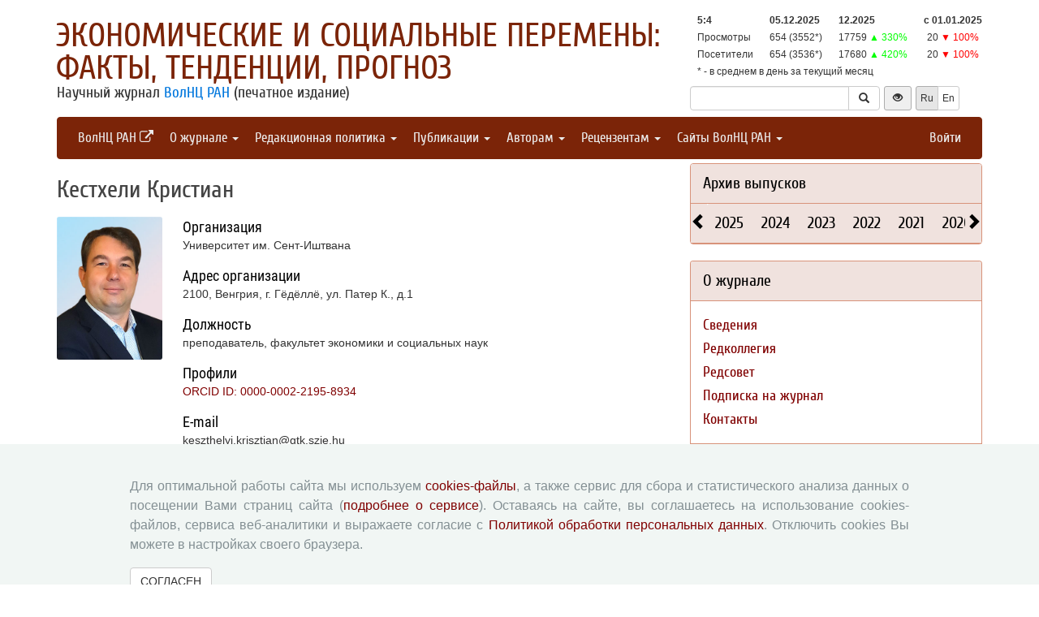

--- FILE ---
content_type: text/html; charset=UTF-8
request_url: http://esc.vscc.ac.ru/author/10161
body_size: 9521
content:
<!DOCTYPE html>
<html lang="ru">
<head>
    <meta charset="UTF-8">
    <meta name="viewport" content="width=device-width, initial-scale=1">
    <meta name="yandex-verification" content="066f5e8f2fca51a6" />
    <meta name="csrf-param" content="_csrf">
    <meta name="csrf-token" content="sNvwIbZYm4jjXQfFV0xQ93g4zzp7SFF7RqaHn5pqg6TZt6pA5G7azNE2VZUVEzehF1GZXQwSISwE57LW2Ef68g==">
    <title>Кестхели Кристиан - Экономические и социальные перемены: факты, тенденции, прогноз</title>
    <link href="/assets/9f20d7c8/css/bootstrap.css?v=1612866723" rel="stylesheet">
<link href="/assets/c894aa77/css/uikit.min.css?v=1612866737" rel="stylesheet">
<link href="/assets/c894aa77/css/components/slidenav.min.css?v=1612866737" rel="stylesheet">
<link href="/assets/c894aa77/css/components/slideshow.min.css?v=1612866737" rel="stylesheet">
<link href="/assets/c894aa77/css/components/dotnav.min.css?v=1612866737" rel="stylesheet">
<link href="/css/site.css?v=1741586203" rel="stylesheet">
<link href="/css/swiper-bundle.min.css?v=1684759237" rel="stylesheet">
<link href="/css/journal/journal.css?v=1613473682" rel="stylesheet">
<link href="/css/journal/esc.css?v=1537188441" rel="stylesheet">
<link href="/bvi/dist/css/bvi.min.css?v=1741152088" rel="stylesheet">
<link href="/assets/40db52d4/css/whhg.min.css?v=1612866718" rel="stylesheet">
<link href="/assets/ec6ab982/css/archive.css?v=1612866738" rel="stylesheet"></head>

<body id="esc">
    
    <div class="container">

        <div class="header row">
            <div class="col-md-8">
                <div id="title">
                    <a href="/">Экономические и социальные перемены: факты, тенденции, прогноз</a>
                </div>
                <div id="subtitle">
                    Научный журнал <a href="http://www.vscc.ac.ru">ВолНЦ РАН</a> (печатное издание)                </div>
            </div>
                        <div class="col-md-4 header-right-margin stat-box">
				                    
<table class="piwik-stat">
    <tr>
        <th id="time"></th><th id="periodDay">05.12.2025</th><th id="periodMonth">12.2025</th><th id="periodYear">с&nbsp;01.01.2025</th>
    </tr>
    <tr>
        <td>Просмотры</td><td id="pageviewsToday" class="center"></td><td id="pageviewsThisMonth" class="center"></td><td id="pageviewsThisYear" class="center"></td>
    </tr>
    <tr>
        <td>Посетители</td><td id="uniqVisitorsToday" class="center"></td><td id="uniqVisitorsThisMonth" class="center"></td><td id="uniqVisitorsThisYear" class="center"></td>
    </tr>
    <tr>
        <td colspan="4">* - в среднем в день за текущий месяц</td>
    </tr>
</table>

				            </div>
            <div class="col-md-4 header-bottom-right">
                

<div class="controls-header">
    
<form id="w0" class="search-form" action="/search/google" method="get">
<div class="input-group">
    <input type="text" class="form-control" name="q">    <span class="input-group-btn">
        <button type="submit" class="btn btn-default"><i class="glyphicon glyphicon-search"></i></button>    </span>
</div>

</form>
    <button class="eyebutton btn btn-sm" onclick="toggleEyemode()">
        <span class="glyphicon glyphicon glyphicon-eye-open"></span>
    </button>
    <div class="language">    
        <div class="btn-group">
            <span class="btn btn-select btn-sm">Ru</span><a class="btn btn-default btn-sm" href="/author/10161?_lang=en">En</a>        </div>
    </div>
</div>
            </div>
        </div>

        <nav id="w1" class="navbar navbar-inverse"><div class="navbar-header"><button type="button" class="navbar-toggle" data-toggle="collapse" data-target="#w1-collapse"><span class="sr-only">Toggle navigation</span>
<span class="icon-bar"></span>
<span class="icon-bar"></span>
<span class="icon-bar"></span></button></div><div id="w1-collapse" class="collapse navbar-collapse"><ul id="w2" class="nav navbar-nav"><li><a href="http://www.vscc.ac.ru/?_lang=" target="_blank">ВолНЦ РАН <i class="uk-icon-external-link"></i></a></li>
<li class="dropdown"><a class="dropdown-toggle" href="#" data-toggle="dropdown">О журнале <span class="caret"></span></a><ul id="w3" class="dropdown-menu"><li><a href="/info/about" tabindex="-1">Сведения</a></li>
<li><a href="/editorial-staff" tabindex="-1">Редколлегия</a></li>
<li><a href="/editorial-board" tabindex="-1">Редсовет</a></li>
<li><a href="/info/subscribe" tabindex="-1">Подписка на журнал</a></li>
<li><a href="/contacts" tabindex="-1">Контакты</a></li></ul></li>
<li class="dropdown"><a class="dropdown-toggle" href="#" data-toggle="dropdown">Редакционная политика <span class="caret"></span></a><ul id="w4" class="dropdown-menu"><li><a href="/info/aim-and-scope" tabindex="-1">Цели и задачи</a></li>
<li><a href="/info/journal-sections" tabindex="-1">Разделы журнала</a></li>
<li><a href="/info/review" tabindex="-1">Рецензирование</a></li>
<li><a href="/info/publication-ethics" tabindex="-1">Публикационная этика</a></li>
<li><a href="/info/indexing" tabindex="-1">Индексирование</a></li>
<li><a href="/info/archiving" tabindex="-1">Архивация</a></li>
<li><a href="/info/open-access-policy" tabindex="-1">Политика открытого доступа</a></li>
<li><a href="/info/policy-disclosure-and-conflicts-of-interest" tabindex="-1">Политика раскрытия</a></li></ul></li>
<li class="dropdown"><a class="dropdown-toggle" href="#" data-toggle="dropdown">Публикации <span class="caret"></span></a><ul id="w5" class="dropdown-menu"><li><a href="/issue/current?ts=1764911048" tabindex="-1">Текущий номер (Том 18, №5, 2025)</a></li>
<li><a href="/archive" tabindex="-1">Архив</a></li>
<li><a href="/rubrics" tabindex="-1">Рубрики</a></li>
<li><a href="/author/all" tabindex="-1">Авторы</a></li>
<li><a href="/article/all" tabindex="-1">Статьи</a></li>
<li><a href="/journal-search" tabindex="-1">Поиск</a></li>
<li><a href="/article/selection-of-articles" tabindex="-1">Подборка статей <span class='badge badgeSelection'></span></a></li></ul></li>
<li class="dropdown"><a class="dropdown-toggle" href="#" data-toggle="dropdown">Авторам <span class="caret"></span></a><ul id="w6" class="dropdown-menu"><li><a href="/info/rules" tabindex="-1">Правила для авторов</a></li>
<li><a href="/info/license-agreement" tabindex="-1">Типовой лицензионный договор</a></li>
<li><a href="/info/consent-to-processing-pd" tabindex="-1">Согласие на обработку персональных данных</a></li>
<li><a href="/info/author-rights" tabindex="-1">Авторские права</a></li>
<li><a href="/info/privacy" tabindex="-1">Приватность</a></li></ul></li>
<li class="dropdown"><a class="dropdown-toggle" href="#" data-toggle="dropdown">Рецензентам <span class="caret"></span></a><ul id="w7" class="dropdown-menu"><li><a href="/info/memo-reviewer" tabindex="-1">Памятка рецензенту</a></li>
<li><a href="/info/form-review" tabindex="-1">Форма рецензии</a></li></ul></li>
<li class="dropdown"><a class="dropdown-toggle" href="#" data-toggle="dropdown">Сайты ВолНЦ РАН <span class="caret"></span></a><ul id="w8" class="dropdown-menu"><li><a href="http://www.vscc.ac.ru/" tabindex="-1">Главный сайт</a></li>
<li><a href="http://sznii.vscc.ac.ru/" tabindex="-1">СЗНИИМЛПХ</a></li>
<li><a href="http://ckp.volnc.ru/" tabindex="-1">Центр коллективного пользования Центр сельскохозяйственных исследований и биотехнологий</a></li>
<li><a href="http://noc.vscc.ac.ru/" tabindex="-1">НОЦ</a></li>
<li><a href="/" tabindex="-1">Журнал ЭиСП</a></li>
<li><a href="http://pdt.vscc.ac.ru/" tabindex="-1">Журнал ПРТ</a></li>
<li><a href="http://vtr.isert-ran.ru/" tabindex="-1">Журнал ВТР</a></li>
<li><a href="http://socialarea-journal.ru/" tabindex="-1">Журнал СП</a></li>
<li><a href="http://gm.vscc.ac.ru/" tabindex="-1">Бюллетень ЭГУ</a></li>
<li><a href="http://yunyiekonomist.ru/" tabindex="-1">Журнал ЮЭ</a></li>
<li><a href="http://azt-journal.ru/" tabindex="-1">Журнал АЗТ</a></li>
<li><a href="http://lib.vscc.ac.ru/" tabindex="-1">Библиотека</a></li>
<li><a href="http://ctt.vscc.ac.ru/" tabindex="-1">Центр ТиКТ</a></li>
<li><a href="http://po.vscc.ac.ru/" tabindex="-1">Издательский центр</a></li>
<li><a href="http://oonoc.vscc.ac.ru/" tabindex="-1">Открытая олимпиада</a></li>
<li><a href="http://fic.vscc.ac.ru/" tabindex="-1">Форум конференций</a></li>
<li><a href="http://museum.vscc.ac.ru/" tabindex="-1">Виртуальный музей</a></li>
<li><a href="http://mptp2.vscc.ac.ru/" tabindex="-1">ИС «Трудовой потенциал»</a></li>
<li><a href="http://riskim.vscc.ac.ru/" tabindex="-1">Система РИСКиМ</a></li>
<li><a href="http://nim.vscc.ac.ru/" tabindex="-1">Население и Модернизация</a></li></ul></li></ul><ul id="w9" class="nav navbar-nav navbar-right"><li><a href="/user/login?retpath=http%3A%2F%2Fesc.vscc.ac.ru%2Fauthor%2F10161">Войти</a></li></ul></div></nav>    </div>

    <div class="wrap">
        <div class="container content">
            <div class="row">
                <div class="col-md-8">
                                        <!-- <pre>
object(app\modules\journal\models\Author)#85 (10) {
  ["_attributes":"yii\db\BaseActiveRecord":private]=>
  array(17) {
    ["id"]=>
    int(10161)
    ["username"]=>
    string(20) "Кестхели К."
    ["auth_key"]=>
    string(32) "tDZqcaiwl0ycl0H2Uth26Avyb4eGdIqQ"
    ["password_hash"]=>
    string(60) "$2y$13$nt1KhvhJNo4hz2HRhwJCX.AMXPlMUiSBzV.r8Wb0f45lkmqMBWIl."
    ["password_reset_token"]=>
    NULL
    ["email"]=>
    string(32) "keszthelyi.krisztian@gtk.szie.hu"
    ["status"]=>
    int(10)
    ["created_at"]=>
    int(1583138650)
    ["updated_at"]=>
    int(1583138650)
    ["gender"]=>
    NULL
    ["age_id"]=>
    NULL
    ["education_id"]=>
    NULL
    ["occupation_id"]=>
    NULL
    ["country_id"]=>
    NULL
    ["info_id"]=>
    int(3767)
    ["logged_in_at"]=>
    NULL
    ["failed_login_count"]=>
    int(0)
  }
  ["_oldAttributes":"yii\db\BaseActiveRecord":private]=>
  array(17) {
    ["id"]=>
    int(10161)
    ["username"]=>
    string(20) "Кестхели К."
    ["auth_key"]=>
    string(32) "tDZqcaiwl0ycl0H2Uth26Avyb4eGdIqQ"
    ["password_hash"]=>
    string(60) "$2y$13$nt1KhvhJNo4hz2HRhwJCX.AMXPlMUiSBzV.r8Wb0f45lkmqMBWIl."
    ["password_reset_token"]=>
    NULL
    ["email"]=>
    string(32) "keszthelyi.krisztian@gtk.szie.hu"
    ["status"]=>
    int(10)
    ["created_at"]=>
    int(1583138650)
    ["updated_at"]=>
    int(1583138650)
    ["gender"]=>
    NULL
    ["age_id"]=>
    NULL
    ["education_id"]=>
    NULL
    ["occupation_id"]=>
    NULL
    ["country_id"]=>
    NULL
    ["info_id"]=>
    int(3767)
    ["logged_in_at"]=>
    NULL
    ["failed_login_count"]=>
    int(0)
  }
  ["_related":"yii\db\BaseActiveRecord":private]=>
  array(1) {
    ["realInfo"]=>
    object(app\common\models\UserInfo)#107 (11) {
      ["photoFile"]=>
      NULL
      ["_attributes":"yii\db\BaseActiveRecord":private]=>
      array(38) {
        ["is_author"]=>
        int(1)
        ["id"]=>
        int(3767)
        ["firstname_ru"]=>
        string(16) "Кристиан"
        ["firstname_en"]=>
        string(9) "Krisztian"
        ["lastname_ru"]=>
        string(16) "Кестхели"
        ["lastname_en"]=>
        string(10) "Keszthelyi"
        ["middlename_ru"]=>
        string(0) ""
        ["middlename_en"]=>
        string(0) ""
        ["birthdate"]=>
        NULL
        ["organization_ru"]=>
        string(52) "Университет им. Сент-Иштвана"
        ["organization_en"]=>
        string(24) "Szent István University"
        ["position_en"]=>
        string(50) "Lecturer, Faculty of Economics and Social Sciences"
        ["position_ru"]=>
        string(98) "преподаватель, факультет экономики и социальных наук"
        ["org_address_ru"]=>
        string(70) "2100, Венгрия, г. Гёдёллё, ул. Патер К., д.1"
        ["org_address_en"]=>
        string(0) ""
        ["phone"]=>
        string(0) ""
        ["mail_address_ru"]=>
        string(0) ""
        ["mail_address_en"]=>
        string(0) ""
        ["scientific_degree_id"]=>
        int(1)
        ["academic_status_id"]=>
        int(1)
        ["photo_file_name"]=>
        string(15) "52490ff3fb-.jpg"
        ["work_email"]=>
        NULL
        ["ext_email"]=>
        string(0) ""
        ["additional_info"]=>
        NULL
        ["publications"]=>
        NULL
        ["orcid_id"]=>
        string(19) "0000-0002-2195-8934"
        ["is_oonoc_registration"]=>
        int(0)
        ["is_orphans"]=>
        int(0)
        ["is_without_parental_care"]=>
        int(0)
        ["is_with_disabilities"]=>
        int(0)
        ["country"]=>
        string(0) ""
        ["region"]=>
        string(0) ""
        ["city"]=>
        string(0) ""
        ["personal_page"]=>
        string(0) ""
        ["elibrary_id"]=>
        string(0) ""
        ["researcher_id"]=>
        string(0) ""
        ["scopus_id"]=>
        string(0) ""
        ["blog"]=>
        string(0) ""
      }
      ["_oldAttributes":"yii\db\BaseActiveRecord":private]=>
      array(38) {
        ["is_author"]=>
        int(1)
        ["id"]=>
        int(3767)
        ["firstname_ru"]=>
        string(16) "Кристиан"
        ["firstname_en"]=>
        string(9) "Krisztian"
        ["lastname_ru"]=>
        string(16) "Кестхели"
        ["lastname_en"]=>
        string(10) "Keszthelyi"
        ["middlename_ru"]=>
        string(0) ""
        ["middlename_en"]=>
        string(0) ""
        ["birthdate"]=>
        NULL
        ["organization_ru"]=>
        string(52) "Университет им. Сент-Иштвана"
        ["organization_en"]=>
        string(24) "Szent István University"
        ["position_en"]=>
        string(50) "Lecturer, Faculty of Economics and Social Sciences"
        ["position_ru"]=>
        string(98) "преподаватель, факультет экономики и социальных наук"
        ["org_address_ru"]=>
        string(70) "2100, Венгрия, г. Гёдёллё, ул. Патер К., д.1"
        ["org_address_en"]=>
        string(0) ""
        ["phone"]=>
        string(0) ""
        ["mail_address_ru"]=>
        string(0) ""
        ["mail_address_en"]=>
        string(0) ""
        ["scientific_degree_id"]=>
        int(1)
        ["academic_status_id"]=>
        int(1)
        ["photo_file_name"]=>
        string(15) "52490ff3fb-.jpg"
        ["work_email"]=>
        NULL
        ["ext_email"]=>
        string(0) ""
        ["additional_info"]=>
        NULL
        ["publications"]=>
        NULL
        ["orcid_id"]=>
        string(19) "0000-0002-2195-8934"
        ["is_oonoc_registration"]=>
        int(0)
        ["is_orphans"]=>
        int(0)
        ["is_without_parental_care"]=>
        int(0)
        ["is_with_disabilities"]=>
        int(0)
        ["country"]=>
        string(0) ""
        ["region"]=>
        string(0) ""
        ["city"]=>
        string(0) ""
        ["personal_page"]=>
        string(0) ""
        ["elibrary_id"]=>
        string(0) ""
        ["researcher_id"]=>
        string(0) ""
        ["scopus_id"]=>
        string(0) ""
        ["blog"]=>
        string(0) ""
      }
      ["_related":"yii\db\BaseActiveRecord":private]=>
      array(1) {
        ["user"]=>
        *RECURSION*
      }
      ["_relationsDependencies":"yii\db\BaseActiveRecord":private]=>
      array(0) {
      }
      ["_errors":"yii\base\Model":private]=>
      NULL
      ["_validators":"yii\base\Model":private]=>
      NULL
      ["_scenario":"yii\base\Model":private]=>
      string(7) "default"
      ["_events":"yii\base\Component":private]=>
      array(0) {
      }
      ["_eventWildcards":"yii\base\Component":private]=>
      array(0) {
      }
      ["_behaviors":"yii\base\Component":private]=>
      array(0) {
      }
    }
  }
  ["_relationsDependencies":"yii\db\BaseActiveRecord":private]=>
  array(0) {
  }
  ["_errors":"yii\base\Model":private]=>
  NULL
  ["_validators":"yii\base\Model":private]=>
  NULL
  ["_scenario":"yii\base\Model":private]=>
  string(7) "default"
  ["_events":"yii\base\Component":private]=>
  array(2) {
    ["beforeInsert"]=>
    array(1) {
      [0]=>
      array(2) {
        [0]=>
        array(2) {
          [0]=>
          object(yii\behaviors\TimestampBehavior)#88 (7) {
            ["createdAtAttribute"]=>
            string(10) "created_at"
            ["updatedAtAttribute"]=>
            string(10) "updated_at"
            ["value"]=>
            NULL
            ["attributes"]=>
            array(2) {
              ["beforeInsert"]=>
              array(2) {
                [0]=>
                string(10) "created_at"
                [1]=>
                string(10) "updated_at"
              }
              ["beforeUpdate"]=>
              string(10) "updated_at"
            }
            ["skipUpdateOnClean"]=>
            bool(true)
            ["preserveNonEmptyValues"]=>
            bool(false)
            ["owner"]=>
            *RECURSION*
          }
          [1]=>
          string(18) "evaluateAttributes"
        }
        [1]=>
        NULL
      }
    }
    ["beforeUpdate"]=>
    array(1) {
      [0]=>
      array(2) {
        [0]=>
        array(2) {
          [0]=>
          object(yii\behaviors\TimestampBehavior)#88 (7) {
            ["createdAtAttribute"]=>
            string(10) "created_at"
            ["updatedAtAttribute"]=>
            string(10) "updated_at"
            ["value"]=>
            NULL
            ["attributes"]=>
            array(2) {
              ["beforeInsert"]=>
              array(2) {
                [0]=>
                string(10) "created_at"
                [1]=>
                string(10) "updated_at"
              }
              ["beforeUpdate"]=>
              string(10) "updated_at"
            }
            ["skipUpdateOnClean"]=>
            bool(true)
            ["preserveNonEmptyValues"]=>
            bool(false)
            ["owner"]=>
            *RECURSION*
          }
          [1]=>
          string(18) "evaluateAttributes"
        }
        [1]=>
        NULL
      }
    }
  }
  ["_eventWildcards":"yii\base\Component":private]=>
  array(0) {
  }
  ["_behaviors":"yii\base\Component":private]=>
  array(1) {
    [0]=>
    object(yii\behaviors\TimestampBehavior)#88 (7) {
      ["createdAtAttribute"]=>
      string(10) "created_at"
      ["updatedAtAttribute"]=>
      string(10) "updated_at"
      ["value"]=>
      NULL
      ["attributes"]=>
      array(2) {
        ["beforeInsert"]=>
        array(2) {
          [0]=>
          string(10) "created_at"
          [1]=>
          string(10) "updated_at"
        }
        ["beforeUpdate"]=>
        string(10) "updated_at"
      }
      ["skipUpdateOnClean"]=>
      bool(true)
      ["preserveNonEmptyValues"]=>
      bool(false)
      ["owner"]=>
      *RECURSION*
    }
  }
}
</pre> -->


<div class="author-view">

    <h1>Кестхели Кристиан</h1>

    <div class="author">
        <div class="uk-grid uk-grid-medium">
            <div class="uk-width-2-10">
                                    <img class="uk-responsive-width" src="/uploads/user_photo/52490ff3fb-.jpg" alt="">                            </div>
            <div class="uk-width-8-10 user-info">
                
<dl>
    <dt>Организация</dt>
    <dd>Университет им. Сент-Иштвана</dd>
</dl>
<dl>
    <dt>Адрес организации</dt>
    <dd>2100, Венгрия, г. Гёдёллё, ул. Патер К., д.1</dd>
</dl>
<dl>
    <dt>Должность</dt>
    <dd>преподаватель, факультет экономики и социальных наук</dd>
</dl>
    <dl>
        <dt>Профили</dt>
                                                    <dd><a href="http://orcid.org/0000-0002-2195-8934">ORCID ID: 0000-0002-2195-8934</a></dd>
                    </dl>
        <dl>
        <dt>E-mail</dt>
        <dd>keszthelyi.krisztian@gtk.szie.hu</dd>
    </dl>
            </div>
        </div>
    </div>

    <div class="articles top10">
        <h4>Статьи автора в этом журнале</h4>
        <ul>
                            <li>
                    <a href="/article/28486">Особенности государственного регулирования (институциональная основа) развития сельского хозяйства и сельских территорий Венгрии</a> [<a href="/issue/67">№1, 2020</a>]                </li>
                    </ul>
    </div>

</div>

<div class="return">
    <button type="button" class="btn btn-default submit-button" onclick="history.go(-1);">« Вернуться назад</button>
</div>
                </div>
                <div id="sidebar" class="col-md-4">
                    



<div id="archive-widget" class="panel panel-default">
    <div class="panel-heading"><a href="/archive">Архив выпусков</a></div>
    <div name="prev" class="panel-heading prev-label archi-btn"><span class="glyphicon glyphicon-chevron-left"></span></div>
    <div name="next" class="panel-heading next-label archi-btn"><span class="glyphicon glyphicon-chevron-right"></span></div>
    <div class="archi-content panel-default">
        <ul id="w11" class="panel-heading archi-wrap nav nav-tabs"><li class="archi-item"><a href="#w11-tab0" data-toggle="tab">2025</a></li>
<li class="archi-item"><a href="#w11-tab1" data-toggle="tab">2024</a></li>
<li class="archi-item"><a href="#w11-tab2" data-toggle="tab">2023</a></li>
<li class="archi-item"><a href="#w11-tab3" data-toggle="tab">2022</a></li>
<li class="archi-item"><a href="#w11-tab4" data-toggle="tab">2021</a></li>
<li class="archi-item"><a href="#w11-tab5" data-toggle="tab">2020</a></li>
<li class="archi-item"><a href="#w11-tab6" data-toggle="tab">2019</a></li>
<li class="archi-item"><a href="#w11-tab7" data-toggle="tab">2018</a></li>
<li class="archi-item"><a href="#w11-tab8" data-toggle="tab">2017</a></li>
<li class="archi-item"><a href="#w11-tab9" data-toggle="tab">2016</a></li>
<li class="archi-item"><a href="#w11-tab10" data-toggle="tab">2015</a></li>
<li class="archi-item"><a href="#w11-tab11" data-toggle="tab">2014</a></li>
<li class="archi-item"><a href="#w11-tab12" data-toggle="tab">2013</a></li>
<li class="archi-item"><a href="#w11-tab13" data-toggle="tab">2012</a></li>
<li class="archi-item"><a href="#w11-tab14" data-toggle="tab">2011</a></li>
<li class="archi-item"><a href="#w11-tab15" data-toggle="tab">2010</a></li>
<li class="archi-item"><a href="#w11-tab16" data-toggle="tab">2009</a></li>
<li class="archi-item"><a href="#w11-tab17" data-toggle="tab">2008</a></li></ul>
<div class="tab-content"><div id="w11-tab0" class="panel-body tab-pane"><span class='number '><a href="/issue/97">Т.18, (1)</a></span><span class='number '><a href="/issue/98">Т.18, (2)</a></span><span class='number '><a href="/issue/99">Т.18, (3)</a></span><span class='number '><a href="/issue/100">Т.18, (4)</a></span><span class='number '><a href="/issue/101">Т.18, (5)</a></span></div>
<div id="w11-tab1" class="panel-body tab-pane"><span class='number '><a href="/issue/91">Т.17, (1)</a></span><span class='number '><a href="/issue/92">Т.17, (2)</a></span><span class='number '><a href="/issue/93">Т.17, (3)</a></span><span class='number '><a href="/issue/94">Т.17, (4)</a></span><span class='number '><a href="/issue/95">Т.17, (5)</a></span><span class='number '><a href="/issue/96">Т.17, (6)</a></span></div>
<div id="w11-tab2" class="panel-body tab-pane"><span class='number '><a href="/issue/85">Т.16, (1)</a></span><span class='number '><a href="/issue/86">Т.16, (2)</a></span><span class='number '><a href="/issue/87">Т.16, (3)</a></span><span class='number '><a href="/issue/88">Т.16, (4)</a></span><span class='number '><a href="/issue/89">Т.16, (5)</a></span><span class='number '><a href="/issue/90">Т.16, (6)</a></span></div>
<div id="w11-tab3" class="panel-body tab-pane"><span class='number '><a href="/issue/79">Т.15, (1)</a></span><span class='number '><a href="/issue/80">Т.15, (2)</a></span><span class='number '><a href="/issue/81">Т.15, (3)</a></span><span class='number '><a href="/issue/82">Т.15, (4)</a></span><span class='number '><a href="/issue/83">Т.15, (5)</a></span><span class='number '><a href="/issue/84">Т.15, (6)</a></span></div>
<div id="w11-tab4" class="panel-body tab-pane"><span class='number '><a href="/issue/73">Т.14, (1)</a></span><span class='number '><a href="/issue/74">Т.14, (2)</a></span><span class='number '><a href="/issue/75">Т.14, (3)</a></span><span class='number '><a href="/issue/76">Т.14, (4)</a></span><span class='number '><a href="/issue/77">Т.14, (5)</a></span><span class='number '><a href="/issue/78">Т.14, (6)</a></span></div>
<div id="w11-tab5" class="panel-body tab-pane"><span class='number '><a href="/issue/67">Т.13, (1)</a></span><span class='number '><a href="/issue/68">Т.13, (2)</a></span><span class='number '><a href="/issue/69">Т.13, (3)</a></span><span class='number '><a href="/issue/70">Т.13, (4)</a></span><span class='number '><a href="/issue/71">Т.13, (5)</a></span><span class='number '><a href="/issue/72">Т.13, (6)</a></span></div>
<div id="w11-tab6" class="panel-body tab-pane"><span class='number '><a href="/issue/61">Т.12, (1)</a></span><span class='number '><a href="/issue/62">Т.12, (2)</a></span><span class='number '><a href="/issue/63">Т.12, (3)</a></span><span class='number '><a href="/issue/64">Т.12, (4)</a></span><span class='number '><a href="/issue/65">Т.12, (5)</a></span><span class='number '><a href="/issue/66">Т.12, (6)</a></span></div>
<div id="w11-tab7" class="panel-body tab-pane"><span class='number '><a href="/issue/55">Т.11, (1)</a></span><span class='number '><a href="/issue/56">Т.11, (2)</a></span><span class='number '><a href="/issue/57">Т.11, (3)</a></span><span class='number '><a href="/issue/58">Т.11, (4)</a></span><span class='number '><a href="/issue/59">Т.11, (5)</a></span><span class='number '><a href="/issue/60">Т.11, (6)</a></span></div>
<div id="w11-tab8" class="panel-body tab-pane"><span class='number '><a href="/issue/49">Т.10, (1)</a></span><span class='number '><a href="/issue/50">Т.10, (2)</a></span><span class='number '><a href="/issue/51">Т.10, (3)</a></span><span class='number '><a href="/issue/52">Т.10, (4)</a></span><span class='number '><a href="/issue/53">Т.10, (5)</a></span><span class='number '><a href="/issue/54">Т.10, (6)</a></span></div>
<div id="w11-tab9" class="panel-body tab-pane"><span class='number '><a href="/issue/43">1 (43)</a></span><span class='number '><a href="/issue/44">2 (44)</a></span><span class='number '><a href="/issue/45">3 (45)</a></span><span class='number '><a href="/issue/46">4 (46)</a></span><span class='number '><a href="/issue/47">5 (47)</a></span><span class='number '><a href="/issue/48">6 (48)</a></span></div>
<div id="w11-tab10" class="panel-body tab-pane"><span class='number '><a href="/issue/37">1 (37)</a></span><span class='number '><a href="/issue/38">2 (38)</a></span><span class='number '><a href="/issue/39">3 (39)</a></span><span class='number '><a href="/issue/40">4 (40)</a></span><span class='number '><a href="/issue/41">5 (41)</a></span><span class='number '><a href="/issue/42">6 (42)</a></span></div>
<div id="w11-tab11" class="panel-body tab-pane"><span class='number '><a href="/issue/31">1 (31)</a></span><span class='number '><a href="/issue/32">2 (32)</a></span><span class='number '><a href="/issue/33">3 (33)</a></span><span class='number '><a href="/issue/34">4 (34)</a></span><span class='number '><a href="/issue/35">5 (35)</a></span><span class='number '><a href="/issue/36">6 (36)</a></span></div>
<div id="w11-tab12" class="panel-body tab-pane"><span class='number '><a href="/issue/25">1 (25)</a></span><span class='number '><a href="/issue/26">2 (26)</a></span><span class='number '><a href="/issue/27">3 (27)</a></span><span class='number '><a href="/issue/28">4 (28)</a></span><span class='number '><a href="/issue/29">5 (29)</a></span><span class='number '><a href="/issue/30">6 (30)</a></span></div>
<div id="w11-tab13" class="panel-body tab-pane"><span class='number '><a href="/issue/19">1 (19)</a></span><span class='number '><a href="/issue/20">2 (20)</a></span><span class='number '><a href="/issue/21">3 (21)</a></span><span class='number '><a href="/issue/22">4 (22)</a></span><span class='number '><a href="/issue/23">5 (23)</a></span><span class='number '><a href="/issue/24">6 (24)</a></span></div>
<div id="w11-tab14" class="panel-body tab-pane"><span class='number '><a href="/issue/13">1 (13)</a></span><span class='number '><a href="/issue/14">2 (14)</a></span><span class='number '><a href="/issue/15">3 (15)</a></span><span class='number '><a href="/issue/16">4 (16)</a></span><span class='number '><a href="/issue/17">5 (17)</a></span><span class='number '><a href="/issue/18">6 (18)</a></span></div>
<div id="w11-tab15" class="panel-body tab-pane"><span class='number '><a href="/issue/9">1 (9)</a></span><span class='number '><a href="/issue/10">2 (10)</a></span><span class='number '><a href="/issue/11">3 (11)</a></span><span class='number '><a href="/issue/12">4 (12)</a></span></div>
<div id="w11-tab16" class="panel-body tab-pane"><span class='number '><a href="/issue/5">1 (5)</a></span><span class='number '><a href="/issue/6">2 (6)</a></span><span class='number '><a href="/issue/7">3 (7)</a></span><span class='number '><a href="/issue/8">4 (8)</a></span></div>
<div id="w11-tab17" class="panel-body tab-pane"><span class='number '><a href="/issue/1">1 (1)</a></span><span class='number '><a href="/issue/2">2 (2)</a></span><span class='number '><a href="/issue/3">3 (3)</a></span><span class='number '><a href="/issue/4">4 (4)</a></span></div></div>    </div>
</div>
<div class="solid-menu">

        
    <div class="panel-group">
    <div class="hovered open panel panel-default"><div class="panel-heading">О журнале</div>
<div class="panel-body">    <ul class="list-unstyled">
                                <li class="">
                <a href="/info/about">Сведения</a>            </li>
                                <li class="">
                <a href="/editorial-staff">Редколлегия</a>            </li>
                                <li class="">
                <a href="/editorial-board">Редсовет</a>            </li>
                                <li class="">
                <a href="/info/subscribe">Подписка на журнал</a>            </li>
                                <li class="">
                <a href="/contacts">Контакты</a>            </li>
            </ul>
    </div>
</div>    </div>
    
        
    <div class="panel-group">
    <div class="hovered open panel panel-default"><div class="panel-heading">Редакционная политика</div>
<div class="panel-body">    <ul class="list-unstyled">
                                <li class="">
                <a href="/info/aim-and-scope">Цели и задачи</a>            </li>
                                <li class="">
                <a href="/info/journal-sections">Разделы журнала</a>            </li>
                                <li class="">
                <a href="/info/review">Рецензирование</a>            </li>
                                <li class="">
                <a href="/info/publication-ethics">Публикационная этика</a>            </li>
                                <li class="">
                <a href="/info/indexing">Индексирование</a>            </li>
                                <li class="">
                <a href="/info/archiving">Архивация</a>            </li>
                                <li class="">
                <a href="/info/open-access-policy">Политика открытого доступа</a>            </li>
                                <li class="">
                <a href="/info/policy-disclosure-and-conflicts-of-interest">Политика раскрытия</a>            </li>
            </ul>
    </div>
</div>    </div>
    
        
    <div class="panel-group">
    <div class="hovered open panel panel-default"><div class="panel-heading">Публикации</div>
<div class="panel-body">    <ul class="list-unstyled">
                                <li class="">
                <a href="/issue/current?ts=1764911048">Текущий номер (Том 18, №5, 2025)</a>            </li>
                                <li class="">
                <a href="/archive">Архив</a>            </li>
                                <li class="">
                <a href="/rubrics">Рубрики</a>            </li>
                                <li class="">
                <a href="/author/all">Авторы</a>            </li>
                                <li class="">
                <a href="/article/all">Статьи</a>            </li>
                                <li class="">
                <a href="/journal-search">Поиск</a>            </li>
                                <li class="">
                <a href="/article/selection-of-articles">Подборка статей <span class='badge badgeSelection'></span></a>            </li>
            </ul>
    </div>
</div>    </div>
    
        
    <div class="panel-group">
    <div class="hovered open panel panel-default"><div class="panel-heading">Авторам</div>
<div class="panel-body">    <ul class="list-unstyled">
                                <li class="">
                <a href="/info/rules">Правила для авторов</a>            </li>
                                <li class="">
                <a href="/info/license-agreement">Типовой лицензионный договор</a>            </li>
                                <li class="">
                <a href="/info/consent-to-processing-pd">Согласие на обработку персональных данных</a>            </li>
                                <li class="">
                <a href="/info/author-rights">Авторские права</a>            </li>
                                <li class="">
                <a href="/info/privacy">Приватность</a>            </li>
            </ul>
    </div>
</div>    </div>
    
        
    <div class="panel-group">
    <div class="hovered open panel panel-default"><div class="panel-heading">Рецензентам</div>
<div class="panel-body">    <ul class="list-unstyled">
                                <li class="">
                <a href="/info/memo-reviewer">Памятка рецензенту</a>            </li>
                                <li class="">
                <a href="/info/form-review">Форма рецензии</a>            </li>
            </ul>
    </div>
</div>    </div>
    </div>


<div class="panel panel-default">
    <div class="panel-heading">Журналы ВолНЦ РАН</div>
    <div class="panel-body journals">
        <ul>
            <li><a href="/">Экономические и социальные перемены</a></li>
            <li><a href="http://pdt.vscc.ac.ru/">Проблемы развития территории</a></li>
            <li><a href="http://vtr.vscc.ac.ru/">Вопросы территориального развития</a></li>
            <li><a href="http://sa.vscc.ac.ru/">Социальное пространство</a></li>
            <li><a href="http://ye.vscc.ac.ru/">Юный экономист</a></li>
            <li><a href="http://azt.vscc.ac.ru/">АгроЗооТехника</a></li>
        </ul>
    </div>
</div>
        


<!--div class="panel panel-default">
    <div class="panel-body">
        <ul class="list-unstyled">
                            <li>Уважаемые авторы! Редакция журнала информирует вас о функционирующей системе оценки опубликованных статей. На основе выставленных оценок автоматически формируется рейтинг наиболее популярных статей за 3 месяца. Ваше мнение важно для нас! Благодарим вас за проявленный к журналу интерес!</li>
                    </ul>
    </div>
</div-->



<div class="uk-panel uk-panel-box social">
            <a href="http://vk.com/volnc" title="ВолНЦ РАН" target = '_blank' class="uk-icon-button uk-icon-vk"></a>
        <!--<a href="https://vk.com/periodical_isedt" title="Научные журналы ВолНЦ РАН " target = '_blank' class="uk-icon-button uk-icon-vk"></a> -->
    <!-- <a href="https://www.facebook.com/ISEDT.RAS?fref=ts" target = '_blank' class="uk-icon-button uk-icon-facebook"></a> -->
    <!-- <a href="https://twitter.com/ISEDT_RAS" target = '_blank' class="uk-icon-button uk-icon-twitter"></a> -->
    <a href="http://www.youtube.com/channel/UCj_6rHAWGY3aZJ2_U7QrKDw" target = '_blank' class="uk-icon-button uk-icon-youtube"></a>
</div>
                </div>
            </div>

            <footer>
                <div>
<div id ="cookie-consent-banner" class="hidden">
  <div class="cookie-consent-banner__inner">
    <div class="cookie-consent-banner__copy">
      <div class="cookie-consent-banner__header"></div>
      <div class="cookie-consent-banner__description">Для оптимальной работы сайта мы используем <a href="https://ru.wikipedia.org/wiki/Cookie">cookies-файлы</a>,
      а также сервис для сбора и статистического анализа данных о посещении Вами страниц сайта (<a href="https://yandex.ru/support/metrica/index.html">подробнее о сервисе</a>). 
      Оставаясь на сайте, вы соглашаетесь на использование cookies-файлов, сервиса веб-аналитики и выражаете согласие с <a href="http://www.vscc.ac.ru/uploads/fragment_page_files/2025/05/29097.pdf">Политикой обработки персональных данных</a>.
      Отключить cookies Вы можете в настройках своего браузера.
    </div>
    </div>

    <div class="cookie-consent-banner__actions">
      <a href="#" class="btn btn-default"  onclick="confirmCookiesUsage()">
        СОГЛАСЕН    
    </a>   
    </div>
  </div>
</div>
    © 2000-2025 Вологодский научный центр Российской академии наук
    <br>
    <a href="http://creativecommons.org/licenses/by-nc-nd/4.0/" rel="license">
        <img src="/images/cc-by-nc-nd-80x15.png" style="border-width:0;" alt="Creative Commons License">
    </a>
    <small>Контент доступен под лицензией <a href="http://creativecommons.org/licenses/by-nc-nd/4.0/deed.ru" rel="license">Creative Commons Attribution-NonCommercial-NoDerivatives 4.0 International License</a></small>
</div>            </footer>
        </div>
    </div>
    <script src="/assets/7bd58bfb/jquery.js?v=1612866721"></script>
<script src="/assets/9f20d7c8/js/bootstrap.js?v=1612866723"></script>
<script src="/assets/c894aa77/js/uikit.min.js?v=1612866737"></script>
<script src="/assets/c894aa77/js/components/lightbox.min.js?v=1612866737"></script>
<script src="/assets/c894aa77/js/components/slideset.min.js?v=1612866737"></script>
<script src="/assets/c894aa77/js/components/slideshow.min.js?v=1612866737"></script>
<script src="/assets/f6400d2d/yii.js?v=1612866738"></script>
<script src="/js/imagesloaded.pkgd.min.js?v=1537188446"></script>
<script src="/js/main.js?v=1741263496"></script>
<script src="/js/swiper-bundle.min.js?v=1684755017"></script>
<script src="/bvi/dist/js/bvi.min.js?v=1741152088"></script>
<script src="/assets/ec6ab982/js/archive.js?v=1612866738"></script>
<script>jQuery(function ($) {
function renderElement(elementSelector, valueStats = undefined, valueStatsLastYear = undefined) {
    if (valueStats === undefined) {
        $(elementSelector).html('');
    } else if (valueStatsLastYear === undefined) {
        $(elementSelector).html(valueStats);
    } else if (valueStatsLastYear == 0) { // нет данных за прошлый год
        var title = 'в сравнении с аналогичным периодом прошлого года (0)';
        var span = '<span data-toggle="tooltip" title="'+title+'" style="color: #00FF00;">&#9650;</span>';
        $(elementSelector).html(valueStats + ' ' + span);
    } else {
        var color = '#00FF00;';
        var label = '&#9650;';
        if (valueStats < valueStatsLastYear) {
            color = '#FF0000;';
            label = '&#9660;';
        }
        var title = 'в сравнении с аналогичным периодом прошлого года ('+valueStatsLastYear+')';
        var percent = Math.round((Math.abs(valueStatsLastYear - valueStats) / valueStatsLastYear) * 100);
        var span = '<span data-toggle="tooltip" title="'+title+'" style="color: '+color+'">'+label+' '+percent+'%</span>';
        $(elementSelector).html(valueStats + ' ' + span);
    }
}

function getStats() {
    $.ajax({
        type: "GET",
        url: "http://esc.vscc.ac.ru/metrika/date-stats?host=http%3A%2F%2Fesc.vscc.ac.ru",
        cache: false,
        dataType: 'json',
        success: function(data){
            var date = new Date();
            var day = data.periodDay ? data.periodDay.split('.')[0] : '';
            var pageviewsAverageToday = ((data.pageviewsThisMonth !== undefined) && (day !== '')) ? ' (' + (data.pageviewsThisMonth / day).toFixed() + '*)' : '';
            var uniqVisitorsAverageToday = ((data.uniqVisitorsThisMonth !== undefined) && (day !== '')) ? ' (' + (data.uniqVisitorsThisMonth / day).toFixed() + '*)' : '';
            var pageviewsToday = data.pageviewsToday !== undefined ? data.pageviewsToday + pageviewsAverageToday : '';
            var uniqVisitorsToday = data.uniqVisitorsToday !== undefined ? data.uniqVisitorsToday + uniqVisitorsAverageToday : '';
            renderElement('#time', date.getHours() + ':' + date.getMinutes());
            renderElement('#periodDay', data.periodDay);
            renderElement('#periodMonth', data.periodMonth);
            renderElement('#periodYear', data.periodYear);
            renderElement('#pageviewsToday', pageviewsToday);
            renderElement('#uniqVisitorsToday', uniqVisitorsToday);
            renderElement('#pageviewsThisMonth', data.pageviewsThisMonth, data.pageviewsMonthByLastYear);
            renderElement('#uniqVisitorsThisMonth', data.uniqVisitorsThisMonth, data.uniqVisitorsMonthByLastYear);
            renderElement('#pageviewsThisYear', data.pageviewsThisYear, data.pageviewsLastYear);
            renderElement('#uniqVisitorsThisYear', data.uniqVisitorsThisYear, data.uniqVisitorsLastYear);
            $("[data-toggle='tooltip']").tooltip();
        }
    });
}

getStats();
setInterval(getStats, 6000000);
jQuery('#w11').tab();
});</script>    <!-- 
 -->
    

<!-- Yandex.Metrika counter -->
<script type="text/javascript" >
    (function (d, w, c) {
        (w[c] = w[c] || []).push(function() {
            try {
                w.yaCounter50661496 = new Ya.Metrika2({
                    id:50661496,
                    clickmap:true,
                    trackLinks:true,
                    accurateTrackBounce:true
                });
            } catch(e) { }
        });

        var n = d.getElementsByTagName("script")[0],
            s = d.createElement("script"),
            f = function () { n.parentNode.insertBefore(s, n); };
        s.type = "text/javascript";
        s.async = true;
        s.src = "https://mc.yandex.ru/metrika/tag.js";

        if (w.opera == "[object Opera]") {
            d.addEventListener("DOMContentLoaded", f, false);
        } else { f(); }
    })(document, window, "yandex_metrika_callbacks2");
</script>
<noscript><div><img src="https://mc.yandex.ru/watch/50661496" style="position:absolute; left:-9999px;" alt="" /></div></noscript>
<!-- /Yandex.Metrika counter -->
</body>
</html>


--- FILE ---
content_type: application/javascript
request_url: http://esc.vscc.ac.ru/assets/ec6ab982/js/archive.js?v=1612866738
body_size: 580
content:
jQuery(document).ready(function(){
    function htmSlider(){
        /* Зададим следующие параметры */
        /* обертка слайдера */
        var slideWrap = jQuery('.archi-wrap');
        /* кнопки вперед/назад и старт/пауза */
        var nextLink = jQuery('.next-label');
        var prevLink = jQuery('.prev-label');
        /* ширина слайда с отступами */
        var slideWidth = jQuery('.archi-item').outerWidth();
        /* смещение слайдера */
        var scrollSlider = slideWrap.position().left - slideWidth;

        /* Клик по ссылке на следующий слайд */
        nextLink.click(function(){
            if(!slideWrap.is(':animated')) {
                slideWrap.animate({left: scrollSlider}, 300, function(){
                    slideWrap
                        .find('.archi-item:first')
                        .appendTo(slideWrap)
                        .parent()
                        .css({'left': 0});
                });
            }
        });

        /* Клик по ссылке на предыдующий слайд */
        prevLink.click(function(){
            if(!slideWrap.is(':animated')) {
                slideWrap
                    .css({'left': scrollSlider})
                    .find('.archi-item:last')
                    .prependTo(slideWrap)
                    .parent()
                    .animate({left: 0}, 300);
            }
        });

    }

    /* иницилизируем функцию слайдера */
    htmSlider();
});